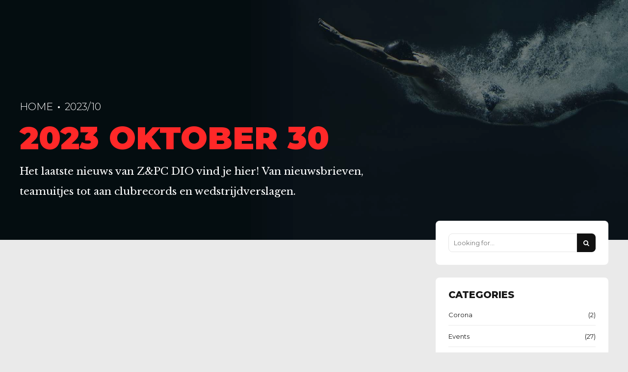

--- FILE ---
content_type: text/css
request_url: https://dioweb.nl/wp-content/themes/oxigeno/framework/css/style.css?ver=6.9
body_size: 157
content:
.wpcf7-date{
	width:100%;
}
.wpcf7-date:before{
	width:100%;
	content:attr(placeholder);
}
.wpcf7-date:hover:before{
	width:0%;
	content:"";
}
.wpcf7-date.bt-date-input-has-value:before{
	display: none;
}
.wpcf7-date.placeholderclass:before{
	width:0%;
	content:"";
}